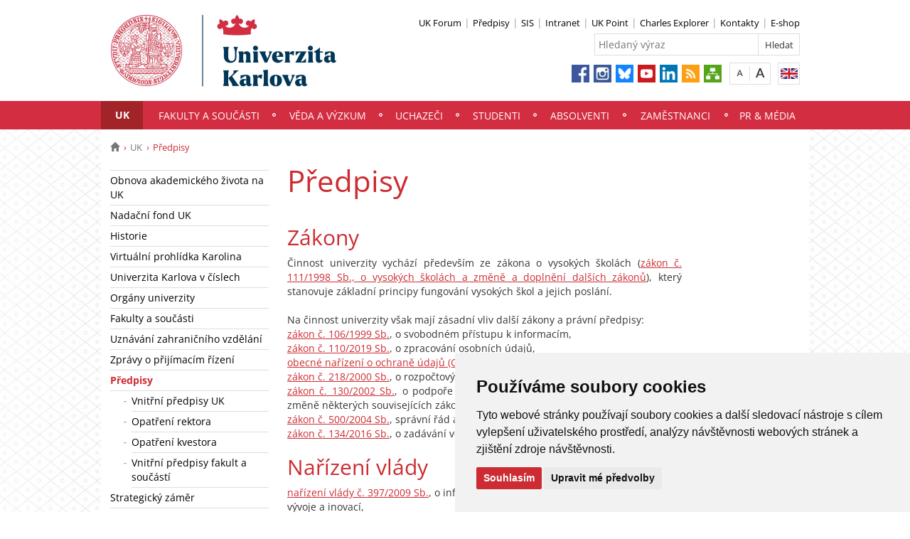

--- FILE ---
content_type: text/html; charset=UTF-8
request_url: https://cuni.cz/UK-104.html
body_size: 62862
content:
<!DOCTYPE html>
<html lang="cs" data-lang="cs">
  <head>
  
<style>

.cc-nb-reject {
  display: none;
}

.cc-cp-foot-byline {
  visibility: hidden;
}

.cc-nb-okagree, .cc-cp-foot-save {
  background-color: #CC2C32 !important;
}

.paging li::before {
  content: none !important;
}
</style>

<!-- Cookie Consent by https://www.FreePrivacyPolicy.com -->
<script type="text/javascript" src="newlayout/js/cookie-consent.js" charset="UTF-8"></script>
<script type="text/javascript" charset="UTF-8">
document.addEventListener('DOMContentLoaded', function () {
cookieconsent.run({"notice_banner_type":"simple","consent_type":"express","palette":"light","language":"cs","page_load_consent_levels":["strictly-necessary"],"notice_banner_reject_button_hide":false,"preferences_center_close_button_hide":false,"website_name":""});
});
</script>














<!-- Matomo Tag Manager -->
<script>
var _mtm = window._mtm = window._mtm || [];
_mtm.push({'mtm.startTime': (new Date().getTime()), 'event': 'mtm.Start'});
var d=document, g=d.createElement('script'), s=d.getElementsByTagName('script')[0];
g.async=true; g.src='https://atlas.is.cuni.cz/matomo/js/container_CPOJRu6k.js'; s.parentNode.insertBefore(g,s);
</script>
<!-- End Matomo Tag Manager -->


<!-- Vyžadované -->
<script type="text/plain" cookie-consent="strictly-necessary"></script>
<!-- end of Vyžadované-->


<!-- Analytické -->
<script type="text/plain" cookie-consent="tracking">(function(w,d,s,l,i){w[l]=w[l]||[];w[l].push({'gtm.start':
    new Date().getTime(),event:'gtm.js'});var f=d.getElementsByTagName(s)[0],
    j=d.createElement(s),dl=l!='dataLayer'?'&l='+l:'';j.async=true;j.src=
    'https://www.googletagmanager.com/gtm.js?id='+i+dl;f.parentNode.insertBefore(j,f);
    })(window,document,'script','dataLayer','GTM-NNHH3F6');</script>
<!-- end of Analytické-->


<!-- Sociální sítě a reklama -->


<script type="text/plain" cookie-consent="targeting"></script>
<!-- end of Sociální sítě-->

<!-- End Cookie Consent -->

      <script src="newlayout/js/jquery-3.7.1.min.js"></script>
<!--    <script src="newlayout/js/jquery-3.7.1.min.js"></script>-->
<!--    <script src="newlayout/js/jquery.min.js"></script>-->
    <!--link href='https://fonts.googleapis.com/css?family=Open+Sans:400,800,700,300&amp;subset=latin,cyrillic-ext,latin-ext,cyrillic' rel='stylesheet' type='text/css'-->
    <!--link href="https://fonts.googleapis.com/css?family=Open+Sans+Condensed:300,700|Open+Sans:300,400,600,700&amp;subset=cyrillic,cyrillic-ext,latin-ext" rel="stylesheet"-->
    <!--link href="https://fonts.googleapis.com/css?family=Lora:400,400i,700,700i&amp;subset=cyrillic,cyrillic-ext,latin-ext" rel="stylesheet"--> 
    <link href='newlayout/css/fonts.css' rel='stylesheet' type='text/css'>
    <!--link href='newlayout/js/opensans.css' rel='stylesheet' type='text/css'-->
    <meta charset="utf-8">
  	<meta http-equiv="X-UA-Compatible" content="IE=edge">
            <meta name="zoom-domain-verification" content="ZOOM_verify__XFH2RT7TX-mZRoA7e_l5Q">
     
                          
      
             
	        <title>Předpisy  - Univerzita Karlova</title>
        <!-- bxSlider Javascript file -->
<!--          -->
      <script src="newlayout/js/jquery.bxslider/jquery.bxslider.4.2.15.min.js"></script>
                <!--    <script src="newlayout/js/jquery-3.7.1.min.js"></script>-->
<!--          <script src="newlayout/js/jquery.bxslider/jquery.bxslider.min.js"></script>-->
          <!-- bxSlider CSS file -->
      <link href="newlayout/js/jquery.bxslider/jquery.bxslider.css" rel="stylesheet" >
      <link rel="stylesheet" type="text/css" media="all" href="events/jsDatePick_ltr.min.css" />

    <!-- collapsujici komponenta     -->
    <script src="https://cuni.cz/cuni_new_web/dist/js/apps/Collapse.min.js?v1.8"></script>
    <link href="https://cuni.cz/cuni_new_web/dist/css/global/collapse.min.css?v1.5" rel="stylesheet" />
    <!-- medailonky   -->
      <script src="https://cuni.cz/cuni_new_web/dist/js/apps/SimpleCollapse.min.js?v1.9"></script>
      <link href="https://cuni.cz/cuni_new_web/dist/css/global/medailon.min.css?v1.9.4" rel="stylesheet"/>

	    <link rel="shortcut icon" href="newlayout/UK-favicon-32x32px.png" type="image/x-icon">
    <!--script src="https://html5shim.googlecode.com/svn/trunk/html5.js"></script-->
	
	  	<link rel="stylesheet" type="text/css" href="newlayout/css/additional.css?v3.7.9">
	<link rel="stylesheet" type="text/css" href="newlayout/css/CC2C32.css?v17.7">
	<link href="newlayout/css/print.css?v=1.1" rel="stylesheet" type="text/css" media="print">
	
	
	<script src="newlayout/js/makeActiveEmail1.js"></script>
	<script src="newlayout/js/calendar.js"></script>
	  
	  <script type="text/javascript" src="events/jsDatePick.min.1.3.cz.js"></script>
	  	  <script type="text/javascript" src="events/default.js"></script>
    <!-- HTML5 Shim and Respond.js IE8 support of HTML5 elements and media queries -->
    <!-- WARNING: Respond.js doesn't work if you view the page via file:// -->
    <!--[if lt IE 9]>
        <script src="https://oss.maxcdn.com/html5shiv/3.7.2/html5shiv.min.js"></script>
        <script src="https://oss.maxcdn.com/respond/1.4.2/respond.min.js"></script>
    <![endif]-->
     
   
       
    <meta property="og:title" content="Předpisy " />
  	<meta property="og:type" content="article" />
  	  	 <meta property="og:url" content="https://cuni.cz/UK-104.html"/>
       	    <meta property="og:image" content="https://cuni.cz/newlayout/images/logosoc.png" />
      	 <meta property="og:site_name" content="Univerzita Karlova"/>   
      
 	    


  </head>

<body data-lang='cs'>
      <!-- Google Tag Manager (noscript) -->
      <!--<noscript><iframe src="https://www.googletagmanager.com/ns.html?id=GTM-NNHH3F6"
      height="0" width="0" style="display:none;visibility:hidden"></iframe></noscript>-->
      <!-- End Google Tag Manager (noscript) -->

        





        <!--<p style="font-size: 0.85em;
                color: white;
                z-index: 100;
                background: #cccccc;
                text-align: center;
                padding: 5px;
            ">Pilotní projekt webových stránek UK. Vaše podněty a přípomínky zasílejte na adresu webmaster@cuni.cz, děkujeme.</p>
            -->
      <div class="container-fluid headerHolder">


    <div class="container headerSubHolder" style="position: relative">
      <div class="row">
        <header>
          <div class="col-md-7">
            <div class="logo">
              <a href="UK-1.html"><img src="UK-1-version1-afoto.jpg" class="logoSize mobileLogoSize" alt="Homepage - Univerzita Karlova"></a>
            </div>
          </div>
          <div class="col-md-1">
          </div>
          <div class="menu-icon" onclick="$('.header-col').toggle(3)">
            <img src="newlayout/images/menu.png" width="45">
          </div>
          <div class="header-col">
            <div class="topHeaderMenu">
              <ul>      <li>
      	     <a href="https://www.ukforum.cz" target="_blank">UK Forum</a>
        	  </li>
         <li>
      	     <a href="UK-104.html" target="_blank">Předpisy</a>
        	  </li>
         <li>
      	     <a href="http://is.cuni.cz/studium" target="_blank">SIS</a>
        	  </li>
         <li>
      	     <a href="https://intranet.cuni.cz/" target="_blank">Intranet</a>
        	  </li>
         <li>
      	     <a href="https://www.ipsc.cuni.cz/IPSC-1.html" target="_blank">UK Point</a>
        	  </li>
         <li>
      	     <a href="https://explorer.cuni.cz/class?query=Python" target="_blank">Charles Explorer</a>
        	  </li>
         <li>
      	     <a href="http://is.cuni.cz/webapps/whois2" target="_blank">Kontakty</a>
        	  </li>
         <li>
      	     <a href="http://shop.cuni.cz/index.php" target="_blank">E-shop</a>
        	  </li>
   </ul>              <div class="clear"></div>
            </div>
            <div class="clear"></div>
                        <div class="topHeaderSearchForm">
              <form action="?UK-1.html">
                <input type="text" name="q" placeholder="Hledaný výraz">
                <input type="submit" name="" value="Hledat">
              </form>
              <div class="clear"></div>
            </div>
                                    <div class="topHeaderLanguage">
			  <a href="https://cuni.cz/UKEN-10.html" class="langEn lang" title="English"></a>
		              <div class="clear"></div>
            </div>
            <div class="topHeaderFontChager">
              <a href="" class="smaller" title="Show standard-size font"></a>
              <div class="spacer"></div>
              <a href="" class="bigger" title="Show bigger-size font"></a>
            </div>
            <div class="topHeaderSocialIcon">
              <ul>
			    <li><a href="https://www.facebook.com/UniverzitaKarlova"><img src="newlayout/images/fb.png" height="25" alt="Facebook"></a></li>
		<li><a href="https://www.instagram.com/unikarlova/?hl=cs"><img src="newlayout/images/instagram.png" height="25" alt="Instagram"></a></li>
                <li><a href="https://bsky.app/profile/unikarlova.cuni.cz"><img src="newlayout/images/bluesky.png" height="25" alt="Twitter"></a></li>
		<li><a href="https://www.youtube.com/user/UniKarlova"><img src="newlayout/images/youtube.png" height="25" alt="YouTube"></a></li>
		<li><a href="https://www.linkedin.com/edu/school?id=11709"><img src="newlayout/images/linked-in.png" height="25" alt="LinkedIn"></a></li>
		<li><a href="http://www.cuni.cz/rsshome.php?web=UK"><img src="newlayout/images/rss-icon.png" height="25" alt="RSS"></a></li>
		<li><a href="UK-1.html?navigator=yes"><img src="newlayout/images/navigator.png" height="25" alt="Navigator"></a></li>
		              </ul>
            </div>
                                  </div>
        </header>
      </div>
    </div>

  </div>
    <div class="menuStickFix mobileMenuWrapper">
  <div class="container-fluid mainNavHolder">
    <div class="container">
      <div class="row">
        <nav class="mainNav">
          <ul>         <li class="active">
       	   	     <a class="mobileLinkInMenu" href="UK-4.html"  >UK</a>
		 			<div class="submenu">
			    <ul>										<li>
					 <a class="wrap" href="UK-13726.html" >Obnova akademického života na UK</a>
				  </li>
														<li>
					 <a class="wrap" href="https://nf.cuni.cz/NFN-1.html" >Nadační fond UK</a>
				  </li>
														<li>
					 <a class="wrap" href="http://www.cuni.cz/UK-103.html" >Historie</a>
				  </li>
														<li>
					 <a class="wrap" href="UK-12521.html" >Virtuální prohlídka Karolina</a>
				  </li>
														<li>
					 <a class="wrap" href="UK-4054.html" >Univerzita Karlova v číslech</a>
				  </li>
														<li>
					 <a class="wrap" href="UK-20.html" >Orgány univerzity</a>
				  </li>
														<li>
					 <a class="wrap" href="UK-765.html" >Fakulty a součásti</a>
				  </li>
									</ul><ul>					<li>
					 <a class="wrap" href="UK-6452.html" >Uznávání zahraničního vzdělání</a>
				  </li>
														<li>
					 <a class="wrap" href="UK-2011.html" >Zprávy o přijímacím řízení</a>
				  </li>
														<li>
					 <a class="wrap" href="UK-104.html" >Předpisy </a>
				  </li>
														<li>
					 <a class="wrap" href="UK-4511.html" >Strategický záměr</a>
				  </li>
														<li>
					 <a class="wrap" href="UK-8452.html" >Výroční zprávy  a rozpočet</a>
				  </li>
														<li>
					 <a class="wrap" href="UK-3952.html" >Harmonogram akademického roku</a>
				  </li>
														<li>
					 <a class="wrap" href="UK-7.html" >Zahraniční spolupráce</a>
				  </li>
														<li>
					 <a class="wrap" href="UK-11716.html" >4EU+ na Univerzitě Karlově</a>
				  </li>
									</ul><ul>					<li>
					 <a class="wrap" href="UK-8762.html" >HR Excellence in Research (tzv. HR Award)</a>
				  </li>
														<li>
					 <a class="wrap" href="UK-11730.html" >Univerzita Karlova pro Ukrajinu / Карлів університет для України</a>
				  </li>
														<li>
					 <a class="wrap" href="https://sustain.cuni.cz/" >Udržitelný rozvoj</a>
				  </li>
														<li>
					 <a class="wrap" href="UK-11530.html" >Rovné příležitosti</a>
				  </li>
														<li>
					 <a class="wrap" href="UK-9490.html" >Etický kodex</a>
				  </li>
														<li>
					 <a class="wrap" href="UK-10836.html" >Sexualizované a genderově podmíněné násilí</a>
				  </li>
														<li>
					 <a class="wrap" href="UK-12425.html" >Ombudsmanka UK</a>
				  </li>
									</ul><ul>					<li>
					 <a class="wrap" href="UK-10706.html" >Sport na UK</a>
				  </li>
														<li>
					 <a class="wrap" href="http://muzeum.cuni.cz/MUZ-1.html" >Muzea a zahrady </a>
				  </li>
														<li>
					 <a class="wrap" href="UK-8316.html" >Insignie UK</a>
				  </li>
														<li>
					 <a class="wrap" href="UK-4436.html" >Informační systém</a>
				  </li>
														<li>
					 <a class="wrap" href="https://ai.cuni.cz/AI-1.html" >AI ve vzdělávání</a>
				  </li>
														<li>
					 <a class="wrap" href="UK-15152.html" >Kosmické aktivity UK</a>
				  </li>
														<li>
					 <a class="wrap" href="UK-13492.html" >Politika správy výzkumných dat na UK</a>
				  </li>
														<li>
					 <a class="wrap" href="UK-3187.html" >Výstavba a investiční rozvoj</a>
				  </li>
														<li>
					 <a class="wrap" href="https://tarantula.ruk.cuni.cz/OPP-1.html" >Projektová podpora</a>
				  </li>
														<li>
					 <a class="wrap" href="UK-4058.html" >Zajišťování a vnitřní hodnocení kvality</a>
				  </li>
														<li>
					 <a class="wrap" href="UK-125.html" >Úřední deska</a>
				  </li>
														<li>
					 <a class="wrap" href="https://zakazky.cuni.cz" >Veřejné zakázky </a>
				  </li>
														<li>
					 <a class="wrap" href="UK-9056.html" >Ochrana osobních údajů (GDPR)</a>
				  </li>
														<li>
					 <a class="wrap" href="UK-11722.html" >Oznamování porušení práva Unie</a>
				  </li>
														<li>
					 <a class="wrap" href="UK-11969.html" >Používání cookies</a>
				  </li>
														<li>
					 <a class="wrap" href="UK-11805.html" >Protivlivový manuál</a>
				  </li>
														<li>
					 <a class="wrap" href="https://bezpecnostni.cuni.cz/BEZP-1.html" >Bezpečnost na UK</a>
				  </li>
														<li>
					 <a class="wrap" href="https://security.cuni.cz/cs/"  target="_blank">Kyberbezpečnost na UK</a>
				  </li>
														<li>
					 <a class="wrap" href="UK-8802.html" >Konferenční prostory</a>
				  </li>
														<li>
					 <a class="wrap" href="UK-2000.html" >Kontakt</a>
				  </li>
				<li></li></ul>
			</div>
		 	  </li>
            <li>
       	   	     <a class="mobileLinkInMenu" href="UK-765.html"  >Fakulty a součásti</a>
		 	  </li>
            <li>
       	   	     <a class="mobileLinkInMenu" href="UK-6.html"  >Věda a výzkum</a>
		 			<div class="submenu">
			    <ul>										<li>
					 <a class="wrap" href="UK-12210.html" >ERC na UK</a>
				  </li>
														<li>
					 <a class="wrap" href="UK-12211.html" >Financování vědy</a>
				  </li>
														<li>
					 <a class="wrap" href="UK-9969.html" >Hodnocení tvůrčí činnosti</a>
				  </li>
														<li>
					 <a class="wrap" href="https://cuni.cz/UK-11716.html"  target="_blank">4EU+ Aliance</a>
				  </li>
														<li>
					 <a class="wrap" href="UK-113.html" >Ocenění ve vědě a výzkumu</a>
				  </li>
														<li>
					 <a class="wrap" href="UK-3984.html" >Docenti, Profesoři, Akademické kvalifikace</a>
				  </li>
														<li>
					 <a class="wrap" href="UK-11118.html" >Platforma postdoktorandů</a>
				  </li>
									</ul><ul>					<li>
					 <a class="wrap" href="UK-29.html" >Kontakty</a>
				  </li>
				<li></li></ul>
			</div>
		 	  </li>
            <li>
       	   	     <a class="mobileLinkInMenu" href="http://nakarlovku.cz/"  >Uchazeči</a>
		 	  </li>
            <li>
       	   	     <a class="mobileLinkInMenu" href="UK-5.html"  >Studenti</a>
		 			<div class="submenu">
			    <ul>										<li>
					 <a class="wrap" href="UK-6365.html" >Studium</a>
				  </li>
														<li>
					 <a class="wrap" href="UK-6416.html" >Praktické informace</a>
				  </li>
														<li>
					 <a class="wrap" href="UK-6417.html" >Studium v zahraničí</a>
				  </li>
														<li>
					 <a class="wrap" href="UK-6364.html" >Studentský život</a>
				  </li>
														<li>
					 <a class="wrap" href="UK-6363.html" >Podpora</a>
				  </li>
				<li></li></ul>
			</div>
		 	  </li>
            <li>
       	   	     <a class="mobileLinkInMenu" href="UK-12758.html"  >Absolventi</a>
		 			<div class="submenu">
			    <ul>										<li>
					 <a class="wrap" href="UK-12759.html" >O Klubu Alumni Univerzity Karlovy</a>
				  </li>
														<li>
					 <a class="wrap" href="https://cuni.cz/UK-1.html"  target="_blank">Aktuality</a>
				  </li>
														<li>
					 <a class="wrap" href="https://cczv.cuni.cz/CCZV-1.html"  target="_blank">Celoživotní vzdělávání</a>
				  </li>
														<li>
					 <a class="wrap" href="UK-12771.html"  target="_blank">Benefity a slevy</a>
				  </li>
														<li>
					 <a class="wrap" href="https://nf.cuni.cz/NFN-21.html"  target="_blank">Nadační fond</a>
				  </li>
														<li>
					 <a class="wrap" href="https://shop.cuni.cz/cs/"  target="_blank">E-shop</a>
				  </li>
														<li>
					 <a class="wrap" href="https://cuni.cz/UK-331.html"  target="_blank">Kariéra na Univerzitě Karlově</a>
				  </li>
									</ul><ul>					<li>
					 <a class="wrap" href="UK-9205.html" >Přiznávání akademických titulů</a>
				  </li>
				<li></li></ul>
			</div>
		 	  </li>
            <li>
       	   	     <a class="mobileLinkInMenu" href="UK-9.html"  >Zaměstnanci</a>
		 			<div class="submenu">
			    <ul>										<li>
					 <a class="wrap" href="UK-1560.html" >Kariéra na UK</a>
				  </li>
														<li>
					 <a class="wrap" href="UK-10056.html" >Příručka pro zaměstnance</a>
				  </li>
														<li>
					 <a class="wrap" href="UK-9945.html" >Benefity</a>
				  </li>
														<li>
					 <a class="wrap" href="UK-8434.html" >Vzdělávání zaměstnanců</a>
				  </li>
														<li>
					 <a class="wrap" href="UK-3961.html" >Zahraniční mobilita zaměstnanců</a>
				  </li>
														<li>
					 <a class="wrap" href="https://cczv.cuni.cz/CCZV-1.html"  target="_blank">Centrum celoživotního vzdělávání</a>
				  </li>
														<li>
					 <a class="wrap" href="http://ipsc.cuni.cz/IPSC-1.html" >UK Point</a>
				  </li>
									</ul><ul>					<li>
					 <a class="wrap" href="UK-1452.html" >Průkazy</a>
				  </li>
														<li>
					 <a class="wrap" href="UK-2628.html" >Kolektivní smlouva</a>
				  </li>
														<li>
					 <a class="wrap" href="https://intranet.cuni.cz/Stranka/6a9db9b5-44aa-477a-ae4b-7bca4549aac3" >Příprava studijních programů</a>
				  </li>
														<li>
					 <a class="wrap" href="https://swc.cuni.cz/UKSWC-1.html" >Staff Welcome Centre</a>
				  </li>
														<li>
					 <a class="wrap" href="UK-13580.html" >Interní komunikace Univerzity Karlovy</a>
				  </li>
														<li>
					 <a class="wrap" href="UK-13722.html" >Mailový podpis</a>
				  </li>
														<li>
					 <a class="wrap" href="UK-13888.html" >Intranet UK</a>
				  </li>
				<li></li></ul>
			</div>
		 	  </li>
            <li>
       	   	     <a class="mobileLinkInMenu" href="UK-17.html"  >PR & média</a>
		 			<div class="submenu">
			    <ul>										<li>
					 <a class="wrap" href="UK-5808.html" >Veřejnost</a>
				  </li>
														<li>
					 <a class="wrap" href="UK-3291.html" >Média</a>
				  </li>
														<li>
					 <a class="wrap" href="UK-5805.html" >Publikace & projekty</a>
				  </li>
														<li>
					 <a class="wrap" href="https://pr.cuni.cz/PR-12.html" >Kontakty</a>
				  </li>
				<li></li></ul>
			</div>
		 	  </li>
   </ul>        </nav>
      </div>
	  
    </div>
  </div>
</div>
    <div class="container pageHolder">
        
<div class="row ">
        <div class="col-md-12  " >
                <div class="breacrump">
            <ul>
	<li class="firstbreacrump"><a href="/UK-1.html" title="Homepage"><span class="glyphicon glyphicon-home" aria-hidden="true"></span></a></li>
	<li><a href="UK-4.html">UK</a></li>		<li class="lastbreacrump">Předpisy </li>
	<!--<li>Tato stránka</li>-->
	</ul>        </div>
            </div>
</div>

        <div class="row content-flex">
    <div class="dleft  ">
                    <div class="col-md-3 d-none"></div>
                        <div class="col-md-3 printNav w-inherit">
            <nav class="leftMainNav t-0">
                <ul>        <li class="inactiveMenu">
                        <a href="UK-13726.html" class="inactiveMenu" >Obnova akademického života na UK</a>
                    </li>
                <li class="inactiveMenu">
                        <a href="https://nf.cuni.cz/NFN-1.html" class="inactiveMenu" >Nadační fond UK</a>
                    </li>
                <li class="inactiveMenu">
                        <a href="http://www.cuni.cz/UK-103.html" class="inactiveMenu" >Historie</a>
                    </li>
                <li class="inactiveMenu">
                        <a href="UK-12521.html" class="inactiveMenu" >Virtuální prohlídka Karolina</a>
                    </li>
                <li class="inactiveMenu">
                        <a href="UK-4054.html" class="inactiveMenu" >Univerzita Karlova v číslech</a>
                    </li>
                <li class="inactiveMenu">
                        <a href="UK-20.html" class="inactiveMenu" >Orgány univerzity</a>
                    </li>
                <li class="inactiveMenu">
                        <a href="UK-765.html" class="inactiveMenu" >Fakulty a součásti</a>
                    </li>
                <li class="inactiveMenu">
                        <a href="UK-6452.html" class="inactiveMenu" >Uznávání zahraničního vzdělání</a>
                    </li>
                <li class="inactiveMenu">
                        <a href="UK-2011.html" class="inactiveMenu" >Zprávy o přijímacím řízení</a>
                    </li>
                <li class="active">
                        <a href="UK-104.html" class="inactiveMenu" >Předpisy </a>
            <ul>        <li >
                        <a href="UK-146.html"  >Vnitřní předpisy UK</a>
                    </li>
                <li >
                        <a href="UK-14314.html"  >Opatření rektora</a>
                    </li>
                <li >
                        <a href="UK-148.html"  >Opatření kvestora</a>
                    </li>
                <li >
                        <a href="UK-8413.html"  >Vnitřní předpisy fakult a součástí</a>
                    </li>
        </ul>        </li>
                <li class="inactiveMenu">
                        <a href="UK-4511.html" class="inactiveMenu" >Strategický záměr</a>
                    </li>
                <li class="inactiveMenu">
                        <a href="UK-8452.html" class="inactiveMenu" >Výroční zprávy  a rozpočet</a>
                    </li>
                <li class="inactiveMenu">
                        <a href="UK-3952.html" class="inactiveMenu" >Harmonogram akademického roku</a>
                    </li>
                <li class="inactiveMenu">
                        <a href="UK-7.html" class="inactiveMenu" >Zahraniční spolupráce</a>
                    </li>
                <li class="inactiveMenu">
                        <a href="UK-11716.html" class="inactiveMenu" >4EU+ na Univerzitě Karlově</a>
                    </li>
                <li class="inactiveMenu">
                        <a href="UK-8762.html" class="inactiveMenu" >HR Excellence in Research (tzv. HR Award)</a>
                    </li>
                <li class="inactiveMenu">
                        <a href="UK-11730.html" class="inactiveMenu" >Univerzita Karlova pro Ukrajinu / Карлів університет для України</a>
                    </li>
                <li class="inactiveMenu">
                        <a href="https://sustain.cuni.cz/" class="inactiveMenu" >Udržitelný rozvoj</a>
                    </li>
                <li class="inactiveMenu">
                        <a href="UK-11530.html" class="inactiveMenu" >Rovné příležitosti</a>
                    </li>
                <li class="inactiveMenu">
                        <a href="UK-9490.html" class="inactiveMenu" >Etický kodex</a>
                    </li>
                <li class="inactiveMenu">
                        <a href="UK-10836.html" class="inactiveMenu" >Sexualizované a genderově podmíněné násilí</a>
                    </li>
                <li class="inactiveMenu">
                        <a href="UK-12425.html" class="inactiveMenu" >Ombudsmanka UK</a>
                    </li>
                <li class="inactiveMenu">
                        <a href="UK-10706.html" class="inactiveMenu" >Sport na UK</a>
                    </li>
                <li class="inactiveMenu">
                        <a href="http://muzeum.cuni.cz/MUZ-1.html" class="inactiveMenu" >Muzea a zahrady </a>
                    </li>
                <li class="inactiveMenu">
                        <a href="UK-8316.html" class="inactiveMenu" >Insignie UK</a>
                    </li>
                <li class="inactiveMenu">
                        <a href="UK-4436.html" class="inactiveMenu" >Informační systém</a>
                    </li>
                <li class="inactiveMenu">
                        <a href="https://ai.cuni.cz/AI-1.html" class="inactiveMenu" >AI ve vzdělávání</a>
                    </li>
                <li class="inactiveMenu">
                        <a href="UK-15152.html" class="inactiveMenu" >Kosmické aktivity UK</a>
                    </li>
                <li class="inactiveMenu">
                        <a href="UK-13492.html" class="inactiveMenu" >Politika správy výzkumných dat na UK</a>
                    </li>
                <li class="inactiveMenu">
                        <a href="UK-3187.html" class="inactiveMenu" >Výstavba a investiční rozvoj</a>
                    </li>
                <li class="inactiveMenu">
                        <a href="https://tarantula.ruk.cuni.cz/OPP-1.html" class="inactiveMenu" >Projektová podpora</a>
                    </li>
                <li class="inactiveMenu">
                        <a href="UK-4058.html" class="inactiveMenu" >Zajišťování a vnitřní hodnocení kvality</a>
                    </li>
                <li class="inactiveMenu">
                        <a href="UK-125.html" class="inactiveMenu" >Úřední deska</a>
                    </li>
                <li class="inactiveMenu">
                        <a href="https://zakazky.cuni.cz" class="inactiveMenu" >Veřejné zakázky </a>
                    </li>
                <li class="inactiveMenu">
                        <a href="UK-9056.html" class="inactiveMenu" >Ochrana osobních údajů (GDPR)</a>
                    </li>
                <li class="inactiveMenu">
                        <a href="UK-11722.html" class="inactiveMenu" >Oznamování porušení práva Unie</a>
                    </li>
                <li class="inactiveMenu">
                        <a href="UK-11969.html" class="inactiveMenu" >Používání cookies</a>
                    </li>
                <li class="inactiveMenu">
                        <a href="UK-11805.html" class="inactiveMenu" >Protivlivový manuál</a>
                    </li>
                <li class="inactiveMenu">
                        <a href="https://bezpecnostni.cuni.cz/BEZP-1.html" class="inactiveMenu" >Bezpečnost na UK</a>
                    </li>
                <li class="inactiveMenu">
                        <a href="https://security.cuni.cz/cs/" class="inactiveMenu"  target="_blank">Kyberbezpečnost na UK</a>
                    </li>
                <li class="inactiveMenu">
                        <a href="UK-8802.html" class="inactiveMenu" >Konferenční prostory</a>
                    </li>
                <li class="inactiveMenu">
                        <a href="UK-2000.html" class="inactiveMenu" >Kontakt</a>
                    </li>
        </ul>            </nav>
        </div>
    <div class="col-md-12 titleMainMobile" style="display: none">
        <h1>Předpisy </h1>        </div>
            </div>
        <div class="dright   " >
        <div class="col-md-9 titleMain w-100">
            <h1>Předpisy </h1>        </div>
                
                <div class="col-md-9 printHelp w-inherit">
                    <div class="pageContent ">
                <div class="anchorDiv" id="1"></div><div class="overflowHidden">
<h2> Z&aacute;kony</h2>
<p align="left">Činnost univerzity vych&aacute;z&iacute; předevš&iacute;m ze z&aacute;kona o vysok&yacute;ch škol&aacute;ch (<a href="https://www.e-sbirka.cz/sb/1998/111/2024-08-01?zalozka=text" target="_blank">z&aacute;kon č. 111/1998 Sb., o vysok&yacute;ch škol&aacute;ch a změně a doplněn&iacute; dalš&iacute;ch z&aacute;konů</a>), kter&yacute; stanovuje z&aacute;kladn&iacute; principy fungov&aacute;n&iacute; vysok&yacute;ch škol a jejich posl&aacute;n&iacute;. </p>
<br>
<p align="left">Na činnost univerzity však maj&iacute; z&aacute;sadn&iacute; vliv dalš&iacute; z&aacute;kony a pr&aacute;vn&iacute; předpisy:</p>
<p align="left">
<a href="https://www.e-sbirka.cz/sb/1999/106?zalozka=text" target="_blank">z&aacute;kon č. 106/1999 Sb.</a>, o svobodn&eacute;m př&iacute;stupu k informac&iacute;m,</p>
<p align="left">
<a href="https://www.e-sbirka.cz/sb/2019/110?zalozka=text" target="_blank">z&aacute;kon č. 110/2019 Sb.</a>, o zpracov&aacute;n&iacute; osobn&iacute;ch &uacute;dajů,</p>
<p align="left">
<a href="https://eur-lex.europa.eu/legal-content/CS/TXT/?uri=celex%3A32016R0679" target="_blank">obecn&eacute; nař&iacute;zen&iacute; o ochraně &uacute;dajů (GDPR)</a>
</p>
<p align="left">
<a href="https://www.e-sbirka.cz/sb/2000/218?zalozka=text">z&aacute;kon č. 218/2000 Sb.</a>, o rozpočtov&yacute;ch pravidlech a o změně někter&yacute;ch z&aacute;konů,</p>
<p align="left">
<a href="https://www.e-sbirka.cz/sb/2002/130?zalozka=text" target="_blank">z&aacute;kon č. 130/2002 Sb.</a>, o podpoře v&yacute;zkumu a v&yacute;voje z veřejn&yacute;ch prostředků a o změně někter&yacute;ch souvisej&iacute;c&iacute;ch z&aacute;konů,</p>
<p align="left">
<a href="https://www.e-sbirka.cz/sb/2004/500?zalozka=text">z&aacute;kon č. 500/2004 Sb.</a>, spr&aacute;vn&iacute; ř&aacute;d a</p>
<p align="left">
<a href="https://www.e-sbirka.cz/sb/2016/134?zalozka=text">z&aacute;kon č. 134/2016 Sb.</a>, o zad&aacute;v&aacute;n&iacute; veřejn&yacute;ch zak&aacute;zek.</p>
</div><div class="anchorDiv" id="11"></div><div class="overflowHidden">
<h2> Nař&iacute;zen&iacute; vl&aacute;dy</h2>
<p align="left">
<a href="https://www.e-sbirka.cz/sb/2009/397?zalozka=text" target="_blank">nař&iacute;zen&iacute; vl&aacute;dy č. 397/2009 Sb.</a>, o informačn&iacute;m syst&eacute;mu v&yacute;zkumu, experiment&aacute;ln&iacute;ho v&yacute;voje a inovac&iacute;,</p>
<p align="left">
<a href="https://www.e-sbirka.cz/sb/2016/274?zalozka=text" target="_blank">nař&iacute;zen&iacute; vl&aacute;dy č. 274/2016 Sb.</a>, o standardech pro akreditace ve vysok&eacute;m školstv&iacute;,</p>
<p align="left">
<a href="https://www.e-sbirka.cz/sb/2016/275?zalozka=text" target="_blank">nař&iacute;zen&iacute; vl&aacute;dy č. 275/2016 Sb.</a>, o oblastech vzděl&aacute;v&aacute;n&iacute; ve vysok&eacute;m školstv&iacute;.</p>
</div><div class="anchorDiv" id="12"></div><div class="overflowHidden">
<h2> Vyhl&aacute;šky MŠMT</h2>
<br>
<p align="left">
<a href="https://www.e-sbirka.cz/sb/2002/343?zalozka=text" target="_blank">vyhl&aacute;ška Ministerstva školstv&iacute;, ml&aacute;deže a tělov&yacute;chovy č. 343/2002 Sb.</a>, o průběhu přij&iacute;mac&iacute;ho ř&iacute;zen&iacute; na vysok&yacute;ch škol&aacute;ch,</p>
<p align="left">
<a href="https://www.e-sbirka.cz/sb/2004/276?zalozka=text" target="_blank">vyhl&aacute;ška Ministerstva školstv&iacute;, ml&aacute;deže a tělov&yacute;chovy č. 276/2004 Sb.</a>, kterou se měn&iacute; vyhl&aacute;ška č. 343/2002 Sb., o průběhu přij&iacute;mac&iacute;ho ř&iacute;zen&iacute; na vysok&yacute;ch škol&aacute;ch.</p>
</div><div class="anchorDiv" id="13"></div><div class="overflowHidden">
<h2> Předpisy na Univerzitě Karlově</h2>
<p align="left">Syst&eacute;m intern&iacute;ch předpisů Univerzity Karlovy tvoř&iacute; </p>
<p align="left">
<a href="UK-146.html" target="">vnitřn&iacute; předpisy univerzity</a>, </p>
<p align="left">
<a href="UK-147.html" target="">opatřen&iacute; rektora</a> a </p>
<p align="left">
<a href="UK-148.html" target="">opatřen&iacute; kvestora</a>. </p>
<br>
<p align="left">Na &uacute;rovni fakult a dalš&iacute;ch souč&aacute;st&iacute; univerzity syst&eacute;m intern&iacute;ch předpisů doplňuj&iacute; </p>
<p align="left">
<a href="UK-8413.html" target="">vnitřn&iacute; předpisy fakult </a>, <a href="UK-4426.html" target="">vnitřn&iacute; předpisy souč&aacute;st&iacute;,</a>
</p>
<p align="left">opatřen&iacute; děkana a opatřen&iacute; ředitele souč&aacute;sti.</p>
<br>
<p align="left">Vnitřn&iacute; předpisy univerzity upravuj&iacute; organizaci a činnost Univerzity Karlovy, jakož i postaven&iacute; členů akademick&eacute; obce. &Uacute;prava vlastn&iacute;ch z&aacute;ležitost&iacute; pomoc&iacute; vnitřn&iacute;ch předpisů je projevem pr&aacute;va veřejn&yacute;ch vysok&yacute;ch škol na samospr&aacute;vu; vnitřn&iacute; předpisy jsou schvalov&aacute;ny akademick&yacute;m sen&aacute;tem univerzity. Po jejich schv&aacute;len&iacute; vnitřn&iacute; předpisy ještě registruje Ministerstvo školstv&iacute;m ml&aacute;deže a tělov&yacute;chovy. Vnitřn&iacute; předisy univerzity mus&iacute; b&yacute;t v souladu se z&aacute;konem o vysok&yacute;ch škol&aacute;ch a jin&yacute;mi pr&aacute;vn&iacute;mi normami. Z&aacute;kladn&iacute; vnitřn&iacute; předpisy jsou stanoveny vysokoškolsk&yacute;m z&aacute;konem. Dalš&iacute; vnitřn&iacute; předpisy jsou určeny statutem univerzity.</p>
<br>
<p align="left">Vnitřn&iacute; předpisy fakulty upravuj&iacute; z&aacute;ležitosti fakulty spadaj&iacute;c&iacute; do jej&iacute; samospr&aacute;vn&eacute; působnosti a jej&iacute; vztah k univerzitě (pokud nejsou upraveny z&aacute;konem nebo vnitřn&iacute;m předpisem univerzity). Vnitřn&iacute; předpis fakulty schvaluje na n&aacute;vrh děkana akademick&yacute; sen&aacute;t fakulty. Po jeho schv&aacute;len&iacute; fakultn&iacute;m sen&aacute;tem vnitřn&iacute; předpisy ještě schvaluje akademick&yacute; sen&aacute;t univerzity. Vnitřn&iacute; předpisy fakulty mus&iacute; b&yacute;t v souladu se z&aacute;konem o vysok&yacute;ch škol&aacute;ch a vnitřn&iacute;mi předpisy univerzity.</p>
<br>
<p align="left">Vedle vnitřn&iacute;ch předpisů existuj&iacute; opatřen&iacute; rektora a opatřen&iacute; kvestora, na jednotliv&yacute;ch fakult&aacute;ch a souč&aacute;stech to jsou opatřen&iacute; děkana nebo opatřen&iacute; ředitele souč&aacute;sti. Tato opatřen&iacute; konkretizuj&iacute; a prov&aacute;děj&iacute; to, co je stanoveno vnitřn&iacute;mi předpisy univerzity, fakult nebo souč&aacute;sti. Nesm&iacute; b&yacute;t s nimi v rozporu.</p>
<div class="anchorDiv" id="5"></div>
<div class="overflowHidden">
<h3> Statut UK a jeho př&iacute;lohy</h3>
<p align="left">Z&aacute;kladn&iacute;m vnitřn&iacute;m předpisem univerzity je jej&iacute; <b>statut</b>. Kromě posl&aacute;n&iacute; a činnosti UK určuje pr&aacute;va a povinnosti členů akademick&eacute; obce, kompetence jednotliv&yacute;ch org&aacute;nů a popisuje z&aacute;kladn&iacute; činnosti univerzity. Statut UK m&aacute; 4 př&iacute;lohy.</p>
<br>
<p align="left">
<table class="table-border" width="" border="1" rules="all">
<tr>
<td width="323" bgcolor="#ccccff" align="" valign="top">
<p align="center">
<b>Předpis</b>
</p>
</td><td width="328" bgcolor="#ccccff" align="" valign="top">
<p align="center">
<b>Dokument zakl&aacute;daj&iacute;c&iacute; existenci předpisu</b>
</p>
</td>
</tr>
<tr>
<td width="323" bgcolor="#ffffff" align="" valign="top">
<p align="left">
<a href="UK-146.html#3" target="">Statut</a>
</p>
</td><td width="328" bgcolor="#ffffff" align="" valign="top">
<p align="left">Z&aacute;kon o vysok&yacute;ch škol&aacute;ch <i>(&sect; 17 odst. 1 p&iacute;sm. a))</i>
</p>
</td>
</tr>
<tr>
<td width="323" bgcolor="#ffffff" align="" valign="top">
<p align="left">- <a href="UK-146.html#4" target="">Př&iacute;loha č. 1: Organizačn&iacute; ř&aacute;d</a> - fakulty a dalš&iacute; souč&aacute;sti UK, jejich n&aacute;zvy v angličtině</p>
</td><td width="328" bgcolor="#ffffff" align="" valign="top">
<p align="left">Statut UK <i>(čl. 3 odst. 4)</i>
</p>
</td>
</tr>
<tr>
<td width="323" bgcolor="#ffffff" align="" valign="top">
<p align="left">
<b>- </b><a href="UK-146.html#5" target="">Př&iacute;loha č. 2: Poplatky spojen&eacute; se studiem</a><b> </b>- poplatky za &uacute;kony spojen&eacute; s přij&iacute;mac&iacute;m ř&iacute;zen&iacute;m, za delš&iacute; studium, za studium v ciz&iacute;m jazyce a ř&iacute;zen&iacute; o nich</p>
</td><td width="328" bgcolor="#ffffff" align="" valign="top">
<p align="left">Statut UK <i>(čl. 24)</i>
</p>
</td>
</tr>
<tr>
<td width="323" bgcolor="#ffffff" align="" valign="top">
<p align="left">
<b>- </b><a href="UK-146.html#6" target="">Př&iacute;loha č. 3: Insignie Univerzity Karlovy</a><b> </b>- pečetidlo, žezla rektora a fakult, medaile rektora, akademick&yacute;ch hodnost&aacute;řů a někter&yacute;ch děkanů</p>
</td><td width="328" bgcolor="#ffffff" align="" valign="top">
<p align="left">Statut UK <i>(čl. 55 odst. 4)</i>
</p>
</td>
</tr>
<tr>
<td width="323" bgcolor="#ffffff" align="" valign="top">
<p align="left">
<b>- </b><a href="UK-146.html#7" target="">Př&iacute;loha č. 4: Znak Univerzity Karlovy</a><b> </b>-  znak ve všech jeho podob&aacute;ch</p>
</td><td width="328" bgcolor="#ffffff" align="" valign="top">
<p align="left">Statut UK <i>(čl. 56 odst. 4)</i>
</p>
</td>
</tr>
</table>
</p>
</div>
<div class="anchorDiv" id="6"></div>
<div class="overflowHidden">
<h3> Vnitřn&iacute; předpisy UK stanoven&eacute; z&aacute;konem o vysok&yacute;ch škol&aacute;ch</h3>
<p align="left">
<table class="table-border" width="" border="1" rules="all">
<tr>
<td width="324" bgcolor="#ccccff" align="" valign="top">
<p align="center">
<b>Předpis</b>
</p>
</td><td width="328" bgcolor="#ccccff" align="" valign="top">
<p align="center">
<b>Dokument zakl&aacute;daj&iacute;c&iacute; existenci předpisu</b>
</p>
</td>
</tr>
<tr>
<td width="324" bgcolor="#ffffff" align="" valign="top">
<p align="left">
<a href="UK-146.html#21" target="">Volebn&iacute; ř&aacute;d Akademick&eacute;ho sen&aacute;tu</a>
</p>
<p align="left">- volebn&iacute; sbory</p>
<p align="left">- vyhl&aacute;šen&iacute; a průběh voleb</p>
<p align="left">- přek&aacute;žky a z&aacute;nik členstv&iacute;</p>
<p align="left">- n&aacute;hradn&iacute;ci a doplňovac&iacute; volby</p>
</td><td width="328" bgcolor="#ffffff" align="" valign="top">
<p align="left">Z&aacute;kon o vysok&yacute;ch škol&aacute;ch <i>(&sect; 17 odst. 1 p&iacute;sm. b))</i>
</p>
</td>
</tr>
<tr>
<td width="324" bgcolor="#ffffff" align="" valign="top">
<p align="left">
<a href="UK-146.html#40" target="">Jednac&iacute; ř&aacute;d Akademick&eacute;ho sen&aacute;tu</a>
</p>
<p align="left">- obecn&aacute; &uacute;prava zased&aacute;n&iacute;</p>
<p align="left">- jedn&aacute;n&iacute; o někter&yacute;ch ot&aacute;zk&aacute;ch</p>
<p align="left">- org&aacute;ny AS UK</p>
</td><td width="328" bgcolor="#ffffff" align="" valign="top">
<p align="left">Z&aacute;kon o vysok&yacute;ch škol&aacute;ch <i>(&sect; 17 odst. 1 p&iacute;sm. c)) </i>
</p>
</td>
</tr>
<tr>
<td width="324" bgcolor="#ffffff" align="" valign="top">
<p align="left">
<a href="UK-146.html#19" target="">Vnitřn&iacute; mzdov&yacute; předpis</a>
</p>
<p align="left">- mzdov&eacute; tř&iacute;dy, tarify, př&iacute;platky</p>
<p align="left">- katalog prac&iacute;</p>
</td><td width="328" bgcolor="#ffffff" align="" valign="top">
<p align="left">Z&aacute;kon o vysok&yacute;ch škol&aacute;ch <i>(&sect; 17 odst. 1 p&iacute;sm. d))</i>
</p>
</td>
</tr>
<tr>
<td width="324" bgcolor="#ffffff" align="" valign="top">
<p align="left">
<a href="UK-146.html#22" target="">Jednac&iacute; ř&aacute;d Vědeck&eacute; rady</a>
</p>
<p align="left">- obecn&aacute; a zvl&aacute;štn&iacute; ustanoven&iacute; o jedn&aacute;n&iacute; VR</p>
<p align="left">- komise VR</p>
</td><td width="328" bgcolor="#ffffff" align="" valign="top">
<p align="left">Z&aacute;kon o vysok&yacute;ch škol&aacute;ch <i>(&sect; 17 odst. 1 p&iacute;sm. e))</i>
</p>
</td>
</tr>
<tr>
<td width="324" bgcolor="#ffffff" align="" valign="top">
<p align="left">
<a href="UK-146.html#20" target="">Ř&aacute;d v&yacute;běrov&eacute;ho ř&iacute;zen&iacute;</a>
</p>
<p align="left">- vypisov&aacute;n&iacute; a průběh v&yacute;běrov&yacute;ch ř&iacute;zen&iacute;</p>
</td><td width="328" bgcolor="#ffffff" align="" valign="top">
<p align="left">Z&aacute;kon o vysok&yacute;ch škol&aacute;ch <i>(&sect; 17 odst. 1 p&iacute;sm. f))</i>
</p>
</td>
</tr>
<tr>
<td width="324" bgcolor="#ffffff" align="" valign="top">
<p align="left">
<a href="UK-146.html#14" target="">Studijn&iacute; a zkušebn&iacute; ř&aacute;d</a>
</p>
<p align="left">- organizace studia a jeho průběh v bakal&aacute;řsk&yacute;ch a magistersk&yacute;ch programech<b> </b>(včetně přerušen&iacute;, ukončen&iacute;)</p>
<p align="left">- studium v doktorsk&eacute;m studijn&iacute;m programu</p>
<p align="left">- zveřejňov&aacute;n&iacute; z&aacute;věrečn&yacute;ch prac&iacute;</p>
<p align="left">- rozhodov&aacute;n&iacute; o pr&aacute;vech a povinnostech studentů</p>
</td><td width="328" bgcolor="#ffffff" align="" valign="top">
<p align="left">Z&aacute;kon o vysok&yacute;ch škol&aacute;ch <i>(&sect; 17 odst. 1 p&iacute;sm. g))</i>
</p>
</td>
</tr>
<tr>
<td width="324" bgcolor="#ffffff" align="" valign="top">
<p align="left">
<a href="UK-146.html#16" target="">Stipendijn&iacute; ř&aacute;d</a>
</p>
<p align="left">- druhy stipendi&iacute;, jejich v&yacute;še a podm&iacute;nky pro jejich přizn&aacute;v&aacute;n&iacute;</p>
<p align="left">- přek&aacute;žky poskytnut&iacute; stipendia</p>
<p align="left">- ř&iacute;zen&iacute; ve věci přizn&aacute;n&iacute;, sn&iacute;žen&iacute; a odnět&iacute; stipendia</p>
</td><td width="328" bgcolor="#ffffff" align="" valign="top">
<p align="left">Z&aacute;kon o vysok&yacute;ch škol&aacute;ch <i>(&sect; 17 odst. 1 p&iacute;sm. h)</i>)</p>
</td>
</tr>
<tr>
<td width="324" bgcolor="#ffffff" align="" valign="top">
<p align="left">
<a href="UK-146.html#15" target="">Disciplin&aacute;rn&iacute; ř&aacute;d pro studenty</a>
</p>
<p align="left">- disciplin&aacute;rn&iacute; přestupek a sankce</p>
<p align="left">- disciplin&aacute;rn&iacute; komise</p>
<p align="left">- disciplin&aacute;rn&iacute; ř&iacute;zen&iacute;</p>
</td><td width="328" bgcolor="#ffffff" align="" valign="top">
<p align="left">Z&aacute;kon o vysok&yacute;ch škol&aacute;ch <i>(&sect; 17 odst. 1 p&iacute;sm. i)</i>)</p>
</td>
</tr>
<tr>
<td width="324" bgcolor="#ffffff" align="" valign="top">
<p align="left">
<a href="UK-146.html#45" target="">Pravidla syst&eacute;mu zajišťov&aacute;n&iacute; a vnitřn&iacute;ho hodnocen&iacute; kvality</a>
</p>
<p align="left">- principy a n&aacute;stroje pro hodnocen&iacute; studijn&iacute;ch programů, programů CŽV, tvůrč&iacute; činnosti a souvisej&iacute;c&iacute;ch činnost&iacute; na UK</p>
</td><td width="328" bgcolor="#ffffff" align="" valign="top">
<p align="left">Z&aacute;kon o vysok&yacute;ch škol&aacute;ch (<i>&sect; 17 odst. 1 p&iacute;sm. j))</i>
</p>
</td>
</tr>
</table>
</p>
</div>
<div class="anchorDiv" id="8"></div>
<div class="overflowHidden">
<h3> Dalš&iacute; vnitřn&iacute; předpisy UK</h3>
<p align="left">Dalš&iacute; vnitřn&iacute; předpisy UK jsou stanoveny statutem UK.</p>
<p align="left">
<table class="table-border" width="" border="1" rules="all">
<tr>
<td width="323" bgcolor="#ccccff" align="" valign="top">
<p align="center">
<b>Předpis a jeho stručn&yacute; obsah</b>
</p>
</td><td width="328" bgcolor="#ccccff" align="" valign="top">
<p align="center">
<b>Dokument zakl&aacute;daj&iacute;c&iacute; existenci předpisu</b>
</p>
</td>
</tr>
<tr>
<td width="323" bgcolor="#ffffff" align="" valign="top">
<p align="left">
<a href="UK-146.html#33" target="">Z&aacute;sady použ&iacute;v&aacute;n&iacute; a ochrany znaku univerzity</a>
</p>
<p align="left">- pravidla pro už&iacute;v&aacute;n&iacute; znaku univerzitou a jin&yacute;mi osobami</p>
</td><td width="328" bgcolor="#ffffff" align="" valign="top">
<p align="left">Statut UK <i>(čl. 56 odst. 4 a 66 p&iacute;sm. d))</i>
</p>
</td>
</tr>
<tr>
<td width="323" bgcolor="#ffffff" align="" valign="top">
<p align="left">
<a href="UK-146.html#39" target="">Ř&aacute;d přij&iacute;mac&iacute;ho ř&iacute;zen&iacute; pro uchazeče</a>
</p>
<p align="left">- podm&iacute;nky přijet&iacute; ke studiu</p>
<p align="left">- přihl&aacute;ška ke studiu</p>
<p align="left">- přij&iacute;mac&iacute; ř&iacute;zen&iacute;</p>
</td><td width="328" bgcolor="#ffffff" align="" valign="top">
<p align="left">Statut UK <i>(čl. 19 odst. 6 a 66 p&iacute;sm. f))</i>
</p>
</td>
</tr>
<tr>
<td width="323" bgcolor="#ffffff" align="" valign="top">
<p align="left">
<a href="UK-146.html#17" target="">Rigor&oacute;zn&iacute; ř&aacute;d</a>
</p>
<p align="left">- kon&aacute;n&iacute; rigor&oacute;zn&iacute;ch zkoušek na fakult&aacute;ch </p>
<p align="left">- přihl&aacute;šky ke zkoušk&aacute;m</p>
<p align="left">- poplatky a &uacute;hrady n&aacute;kladů</p>
<p align="left">- zveřejňov&aacute;n&iacute; rigor&oacute;zn&iacute;ch prac&iacute;</p>
</td><td width="328" bgcolor="#ffffff" align="" valign="top">
<p align="left">Statut UK <i>(čl. 32 a čl. 66 p&iacute;sm. i))</i>
</p>
</td>
</tr>
<tr>
<td width="323" bgcolor="#ffffff" align="" valign="top">
<p align="left">
<a href="UK-146.html#18" target="">Ř&aacute;d celoživotn&iacute;ho vzděl&aacute;v&aacute;n&iacute;</a>
</p>
<p align="left">- typy programů celoživotn&iacute;ho vzděl&aacute;v&aacute;n&iacute;</p>
<p align="left">- &uacute;hrady n&aacute;kladů a typy dokladů o absolvov&aacute;n&iacute;</p>
<p align="left">- přij&iacute;m&aacute;n&iacute; z&aacute;jemců</p>
<p align="left">- univerzita třet&iacute;ho věku</p>
</td><td width="328" bgcolor="#ffffff" align="" valign="top">
<p align="left">Statut UK <i>(čl. 33 odst. 1 a čl. 66 p&iacute;sm. j))</i>
</p>
</td>
</tr>
<tr>
<td width="323" bgcolor="#ffffff" align="" valign="top">
<p align="left">
<a href="UK-146.html#41" target="">Ř&aacute;d imatrikulac&iacute; a promoc&iacute;</a>
</p>
<p align="left">- pořad imatrikulace a promoce</p>
</td><td width="328" bgcolor="#ffffff" align="" valign="top">
<p align="left">Statut UK <i>(čl. 59 odst. 4 a 66 p&iacute;sm. k))</i>
</p>
</td>
</tr>
<tr>
<td width="323" bgcolor="#ffffff" align="" valign="top">
<p align="left">
<a href="UK-146.html#23" target="">Ř&aacute;d habilitačn&iacute;ho ř&iacute;zen&iacute; a ř&iacute;zen&iacute; ke jmenov&aacute;n&iacute; profesorem</a>
</p>
<p align="left">- průběh habilitačn&iacute;ho a jmenovac&iacute;ho ř&iacute;zen&iacute; na fakultě a před org&aacute;ny UK</p>
<p align="left">- složen&iacute; komis&iacute; a n&aacute;ležitosti stanovisek</p>
<p align="left">- poplatek za &uacute;kony spojen&eacute; s ř&iacute;zen&iacute;m</p>
</td><td width="328" bgcolor="#ffffff" align="" valign="top">
<p align="left">Statut UK <i>(čl. 38 odst. 2 a čl. 66 p&iacute;sm. m))</i>
</p>
</td>
</tr>
<tr>
<td width="323" bgcolor="#ffffff" align="" valign="top">
<p align="left">
<a href="UK-146.html#26" target="">Grantov&yacute; ř&aacute;d</a>
</p>
<p align="left">-<b> </b>org&aacute;ny Grantov&eacute; agentury UK</p>
<p align="left">- pod&aacute;v&aacute;n&iacute; a hodnocen&iacute; grantov&yacute;ch přihl&aacute;šek</p>
<p align="left">- rozdělov&aacute;n&iacute; finančn&iacute;ch prostředků</p>
</td><td width="328" bgcolor="#ffffff" align="" valign="top">
<p align="left">Statut UK <i>(čl. 12 odst. 4 a čl. 66 p&iacute;sm. n))</i>
</p>
</td>
</tr>
<tr>
<td width="323" bgcolor="#ffffff" align="" valign="top">
<p align="left">
<a href="UK-146.html#27" target="">Edičn&iacute; ř&aacute;d</a>
</p>
<p align="left">- Edičn&iacute; rada UK</p>
<p align="left">- edičn&iacute; pl&aacute;n</p>
<p align="left">- autorsk&eacute; smlouvy</p>
</td><td width="328" bgcolor="#ffffff" align="" valign="top">
<p align="left">Statut UK <i>(čl. 12 odst. 5 a čl. 66 p&iacute;sm. o))</i>
</p>
</td>
</tr>
<tr>
<td width="323" bgcolor="#ffffff" align="" valign="top">
<p align="left">
<a href="UK-146.html#24" target="">Akreditačn&iacute; ř&aacute;d</a>
</p>
<p align="left">- institucion&aacute;ln&iacute; akreditace</p>
<p align="left">- udělen&iacute; opr&aacute;vněn&iacute; uskutečňovat studijn&iacute; programy v r&aacute;mci IA</p>
<p align="left">- akreditace studijn&iacute;ch programů</p>
<p align="left">- akreditace habilitačn&iacute;ch ř&iacute;zen&iacute; a ř&iacute;zen&iacute; ke jmenov&aacute;n&iacute; profesorem</p>
</td><td width="328" bgcolor="#ffffff" align="" valign="top">
<p align="left">Statut UK <i>(čl. 22 odst. 7, čl. 38 odst. 1 a čl. 66 p&iacute;sm. q))</i>
</p>
</td>
</tr>
<tr>
<td width="323" bgcolor="#ffffff" align="" valign="top">
<p align="left">
<a href="UK-146.html#43" target="">Ř&aacute;d pro hodnocen&iacute; vzděl&aacute;vac&iacute; činnosti studenty a absolventy</a>
</p>
<p align="left">- c&iacute;le hodnocen&iacute;</p>
<p align="left">- druhy hodnocen&iacute;</p>
<p align="left">- pravidla pro hodnocen&iacute;</p>
<p align="left">- využ&iacute;v&aacute;n&iacute; v&yacute;sledků</p>
</td><td width="328" bgcolor="#ffffff" align="" valign="top">
<p align="left">Statut UK <i>(čl. 66 p&iacute;sm. r))</i>
</p>
</td>
</tr>
<tr>
<td width="323" bgcolor="#ffffff" align="" valign="top">
<p align="left">
<a href="UK-146.html#42" target="">Ř&aacute;d rady pro vnitřn&iacute; hodnocen&iacute;</a>
</p>
<p align="left">- působnost a organizace RVH</p>
<p align="left">- jednac&iacute; ř&aacute;d RVH</p>
</td><td width="328" bgcolor="#ffffff" align="" valign="top">
<p align="left">Statut UK <i>(čl. 9 odst. 7 a čl. 66 p&iacute;sm. s))</i>
</p>
</td>
</tr>
<tr>
<td width="323" bgcolor="#ffffff" align="" valign="top">
<p align="left">
<a href="UK-146.html#44" target="">Pravidla hospodařen&iacute;</a>
</p>
<p align="left">- př&iacute;jmy univerzity</p>
<p align="left">- tvorba a využit&iacute; finančn&iacute;ch prostředků</p>
<p align="left">- fondy</p>
<p align="left">- &uacute;četnictv&iacute;</p>
</td><td width="328" bgcolor="#ffffff" align="" valign="top">
<p align="left">Statut UK <i>(čl. 53 odst. 3 a čl. 66 p&iacute;sm. t))</i>
</p>
</td>
</tr>
<tr>
<td width="323" bgcolor="#ffffff" align="" valign="top">
<p align="left">
<a href="UK-146.html#32" target="">Pravidla pro spr&aacute;vu majetku</a>
</p>
<p align="left">- nab&yacute;v&aacute;n&iacute; majetku</p>
<p align="left">- nezciziteln&yacute; majetek </p>
<p align="left">- v&yacute;kon spr&aacute;vy majetku</p>
</td><td width="328" bgcolor="#ffffff" align="" valign="top">
<p align="left">Statut UK <i>(čl. 53 odst. 3 a čl. 66 p&iacute;sm. u))</i>
</p>
<br>
</td>
</tr>
<tr>
<td width="323" bgcolor="#ffffff" align="" valign="top">
<p align="left">
<a href="UK-146.html#30" target="">Ř&aacute;d pro poskytov&aacute;n&iacute; ubytovac&iacute;ch a stravovac&iacute;ch služeb</a>
</p>
<p align="left">- druhy ubytov&aacute;n&iacute; a &uacute;hrad za ubytov&aacute;n&iacute;</p>
<p align="left">- v&yacute;běr z&aacute;jemců o ubytov&aacute;n&iacute;, z&aacute;sady ubytov&aacute;n&iacute;</p>
<p align="left">- samospr&aacute;vn&eacute; org&aacute;ny </p>
<p align="left">- z&aacute;kladn&iacute; podm&iacute;nky stravov&aacute;n&iacute; studentů v menz&aacute;ch</p>
</td><td width="328" bgcolor="#ffffff" align="" valign="top">
<p align="left">Statut UK <i>(čl. 30 odst. 1 a čl. 66 p&iacute;sm. x))</i>
</p>
</td>
</tr>
<tr>
<td width="323" bgcolor="#ffffff" align="" valign="top">
<p align="left">
<a href="UK-146.html#38" target="">Pravidla podpory z&aacute;jmov&eacute; činnosti studentů</a>
</p>
<p align="left">- podm&iacute;nky a formy podpory </p>
<p align="left">- postup při přizn&aacute;v&aacute;n&iacute; podpory</p>
</td><td width="328" bgcolor="#ffffff" align="" valign="top">
<p align="left">Statut UK <i>(čl. 5 odst. 2 a 66 p&iacute;sm. y))</i>
</p>
</td>
</tr>
<tr>
<td width="323" bgcolor="#ffffff" align="" valign="top">
<p align="left">
<a href="UK-146.html#34" target="">Ř&aacute;d pro udělov&aacute;n&iacute; medail&iacute; univerzity a fakult</a>
</p>
<p align="left">- druhy medail&iacute;</p>
<p align="left">- projedn&aacute;v&aacute;n&iacute; n&aacute;vrhů na udělen&iacute; medaile</p>
</td><td width="328" bgcolor="#ffffff" align="" valign="top">
<p align="left">Statut UK <i>(čl. 61 odst. 3 a čl. 66 p&iacute;sm. z))</i>
</p>
</td>
</tr>
</table>
</p>
</div>
<div class="anchorDiv" id="9"></div>
<div class="overflowHidden">
<h3> Vnitřn&iacute; předpisy fakult</h3>
<p align="left">Z&aacute;kladn&iacute;m vnitřn&iacute;m předpisem je statut fakulty, jehož existence podobně jako dalš&iacute; z&aacute;kladn&iacute;ch předpisů fakulty, vych&aacute;z&iacute; ze z&aacute;kona o vysok&yacute;ch škol&aacute;ch.</p>
<br>
<p align="left">
<table class="table-border" width="" border="1" rules="all">
<tr>
<td width="323" bgcolor="#ccccff" align="" valign="top">
<p align="center">
<b>Předpis</b>
</p>
</td><td width="328" bgcolor="#ccccff" align="" valign="top">
<p align="center">
<b>Dokument zakl&aacute;daj&iacute;c&iacute; existenci předpisu</b>
</p>
</td>
</tr>
<tr>
<td width="323" bgcolor="#ffffff" align="" valign="top">
<p align="left">
<a href="UK-8413.html" target="">Statut fakulty</a>
</p>
</td><td width="328" bgcolor="#ffffff" align="" valign="top">
<p align="left">Z&aacute;kon o vysok&yacute;ch škol&aacute;ch <i>(&sect; 33 odst. 2 p&iacute;sm. a))</i>
</p>
</td>
</tr>
<tr>
<td width="323" bgcolor="#ffffff" align="" valign="top">
<p align="left">
<a href="UK-8413.html" target="">Volebn&iacute; ř&aacute;d akademick&eacute;ho sen&aacute;tu fakulty</a>
</p>
</td><td width="328" bgcolor="#ffffff" align="" valign="top">
<p align="left">Z&aacute;kon o vysok&yacute;ch škol&aacute;ch <i>(&sect; 33 odst. 2 p&iacute;sm. b))</i>
</p>
</td>
</tr>
<tr>
<td width="323" bgcolor="#ffffff" align="" valign="top">
<p align="left">
<a href="UK-8413.html" target="">Jednac&iacute; ř&aacute;d akademick&eacute;ho sen&aacute;tu fakulty</a>
</p>
</td><td width="328" bgcolor="#ffffff" align="" valign="top">
<p align="left">Z&aacute;kon o vysok&yacute;ch škol&aacute;ch <i>(&sect; 33 odst. 2 p&iacute;sm. c))</i>
</p>
</td>
</tr>
<tr>
<td width="323" bgcolor="#ffffff" align="" valign="top">
<p align="left">
<a href="UK-8413.html" target="">Jednac&iacute; ř&aacute;d vědeck&eacute; rady fakulty</a>
</p>
</td><td width="328" bgcolor="#ffffff" align="" valign="top">
<p align="left">Z&aacute;kon o vysok&yacute;ch škol&aacute;ch <i>(&sect; 33 odst. 2 p&iacute;sm. d))</i>
</p>
</td>
</tr>
<tr>
<td width="323" bgcolor="#ffffff" align="" valign="top">
<p align="left">
<a href="UK-8413.html" target="">Disciplin&aacute;rn&iacute; ř&aacute;d fakulty pro studenty</a>
</p>
</td><td width="328" bgcolor="#ffffff" align="" valign="top">
<p align="left">Z&aacute;kon o vysok&yacute;ch škol&aacute;ch <i>(&sect; 33 odst. 2 p&iacute;sm. e))</i>
</p>
</td>
</tr>
</table>
</p>
<br>
<p align="left">Dalš&iacute; vnitřn&iacute; předpisy mohou b&yacute;t stanoveny statutem fakulty. Dva předpisy fakult jsou vyžadov&aacute;ny univerzitn&iacute;mi předpisy:</p>
<br>
<p align="left">
<table class="table-border" width="" border="1" rules="all">
<tr>
<td width="323" bgcolor="#ccccff" align="" valign="top">
<p align="center">
<b>Předpis</b>
</p>
</td><td width="328" bgcolor="#ccccff" align="" valign="top">
<p align="center">
<b>Dokument zakl&aacute;daj&iacute;c&iacute; existenci předpisu</b>
</p>
</td>
</tr>
<tr>
<td width="323" bgcolor="#ffffff" align="" valign="top">
<p align="left">
<a href="UK-8413.html" target="">Pravidla pro organizaci studia</a>
</p>
</td><td width="328" bgcolor="#ffffff" align="" valign="top">
<p align="left">statut fakulty na z&aacute;kladě</p>
<p align="left">Studijn&iacute;ho a zkušebn&iacute;ho ř&aacute;du UK <i>(čl. 19) </i>od 1. 10. 2017</p>
</td>
</tr>
<tr>
<td width="323" bgcolor="#ffffff" align="" valign="top">
<p align="left">
<a href="UK-8413.html" target="">Pravidla pro přizn&aacute;v&aacute;n&iacute; stipendi&iacute;</a>
</p>
</td><td width="328" bgcolor="#ffffff" align="" valign="top">
<p align="left">statut fakulty na z&aacute;kladě</p>
<p align="left">Stipendijn&iacute;ho ř&aacute;du UK <i>(čl. 4) </i>od 1. 10. 2017</p>
</td>
</tr>
</table>
</p>
<br>
<p align="left">Dalš&iacute;mi vnitřn&iacute;mi předpisy fakulty mohou b&yacute;t ještě např&iacute;klad <b>ř&aacute;d přij&iacute;mac&iacute;ho ř&iacute;zen&iacute;</b>, <b>rigor&oacute;zn&iacute; ř&aacute;d, ř&aacute;d pro hodnocen&iacute; v&yacute;uky studenty </b>nebo <b>edičn&iacute; ř&aacute;d</b>. Skutečnost, že tyto předpisy na t&eacute; kter&eacute; fakultě existuj&iacute; vych&aacute;z&iacute; z vůle akademick&yacute;ch obc&iacute; jednotliv&yacute;ch fakult, a jejich existence nen&iacute; tedy pravidlem na všech fakult&aacute;ch.</p>
</div>
</div>
<br>            </div>
                        <div class="pageContentFooter left">
                                <span>Poslední změna: 10. leden 2025 20:04</span>&nbsp;
                                <div class="buttons" style="margin-right: 10px">
                                        <a href="javascript:print()" class="print"><img src="newlayout/images/print-icon.jpg" alt="print"></a>
                </div>
                <div class="clear"></div>
            </div>
                                                            	    					<div class="zodpovednost" style="clear: both; margin-top: 49px; padding-top: 6px; padding-left: 10px; border-top: 1px #dedede solid;">
				<span style="font-size: 13px; color: #767676;">Za obsah stránky zodpovídá: </span>
				<span style="font-size: 13px;"><a href="https://cuni.cz/UK-4395.html?poid=1913358994164325">Právní odbor</a></span>
			</div>
			            </div>
            </div>



</div>

 <div class="row contactBox"> 			<div class="col-md-4">
			  <span class="title">Máte dotaz?</span>
			  <div class="feedback">
				<form method="post" action="UK-15146.html">
				  <input type="hidden" name="page" value="104"/>
				                      <textarea name="nazor" placeholder="Napište nám svůj názor či dotaz…"></textarea>
				  				  <div class="sendWrapper">
          <input type="submit" value="odeslat">
          </div>
				</form>
			  </div>
			</div>
				<div class="col-md-4">
		  <span class="title">Kontakty</span>
		  <div class="row">
			<div class="col-md-12 bottomCell leftRightBorder">
			  <div class="anchorDiv" id="1"></div><div class="overflowHidden">
<p align="left">
<b>Univerzita Karlova</b>
</p>
<p align="left">Ovocn&yacute; trh 560/5</p>
<p align="left">Praha 1, 116 36</p>
<p align="left">Česk&aacute; republika</p>
<br>
<p align="left">Identifik&aacute;tor datov&eacute; schr&aacute;nky: piyj9b4</p>
<p align="left">
<b>IČO:&nbsp;</b>00216208&nbsp; </p>
<p align="left">
<b>DIČ:&nbsp;</b>CZ00216208</p>
<br>
<br>
</div>
<br>			  </div>
		  </div>
		</div>
				<div class="col-md-4">
		  <span class="title">Jak k nám</span>
		  <div class="row">
			<div class="col-md-12 bottomCell ">
			  <div class="anchorDiv" id="1"></div><div class="overflowHidden">
<p align="left"><iframe width="306" height="200" title="Mapa pro kontaktní adresu" src="https://www.google.com/maps/embed/v1/place?key=AIzaSyBTQ7v2408wXPLp-nAu_ifkT44_7AaCLZ0&amp;q=Univerzita+Karlova,Ovocny+trh+3" frameborder="0" scrolling="no"></iframe></p>
</div>
<br>			  </div>
		  </div>
		</div>
		</div>
</div>
<div class="container footerHolder">
  <div class="row">
    <div class="col-md-12 footer">
      <div class="copyright left">
        &copy; 2026 Univerzita Karlova		, foto: UK a Shutterstock.com						                				      </div>
      <div class="right">
        <nav class="navRight">
          <ul>
		     						            <li><a href="//cuni.cz/UK-12385.html">Prohlášení o přístupnosti</a></li>
                              	                  
			            <li><a href="UK-2000.html">Kontakty</a></li>
			                                    <li><a href="#" id="open_preferences_center">Nastavení cookies</a></li>
                        			          </ul>
        </nav>
      </div>
      <div class="scrollToTopHelper"></div>
    </div>
  </div>
</div>

<a class="scrollToTop"></a>
<script src="newlayout/js/bootstrap.min.js"></script>
<script src='/newlayout/js/altcha.2.2.4.min.js' type="module"></script>
<script src='/newlayout/js/altcha.lang.cs.min.js' type='module'></script><script src="https://cdn.jsdelivr.net/gh/altcha-org/altcha/dist_i18n/cs.min.js"></script>
            <script src="newlayout/js/web.js?v=1.0.3"></script>
</body>
</html>
